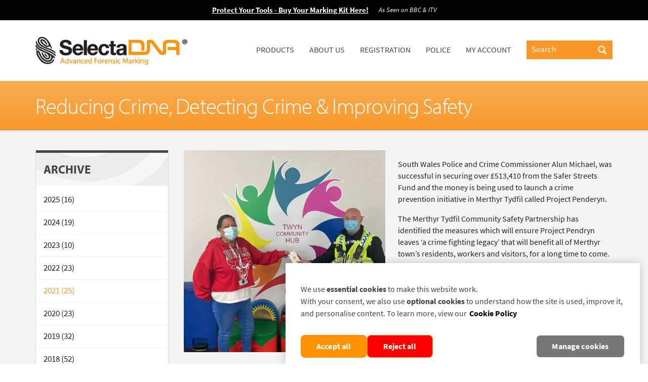

--- FILE ---
content_type: text/html; charset=UTF-8
request_url: https://www.selectadna.co.uk/news/reducing-crime-detecting-crime-improving-safety
body_size: 6425
content:
<!DOCTYPE html>
<html lang="en-gb">

<head>

            <script type="text/javascript"
            src="https://cookie-cdn.cookiepro.com/consent/51397d7c-4e0e-4981-906a-2fb3c6dce475/OtAutoBlock.js"></script>
        <script src="https://cookie-cdn.cookiepro.com/scripttemplates/otSDKStub.js" type="text/javascript" charset="UTF-8"
            data-domain-script="51397d7c-4e0e-4981-906a-2fb3c6dce475"></script>
        <script type="text/javascript">
        function OptanonWrapper() {}
    </script>

    
            <!-- Google Tag Manager -->
<script>(function(w,d,s,l,i){w[l]=w[l]||[];w[l].push({'gtm.start':
new Date().getTime(),event:'gtm.js'});var f=d.getElementsByTagName(s)[0],
j=d.createElement(s),dl=l!='dataLayer'?'&l='+l:'';j.async=true;j.src=
'https://www.googletagmanager.com/gtm.js?id='+i+dl;f.parentNode.insertBefore(j,f);
})(window,document,'script','dataLayer','GTM-58NRT6G');</script>
<!-- End Google Tag Manager -->
    
    <meta http-equiv="Content-Type" content="text/html; charset=utf-8">

    <title>
        Reducing Crime, Detecting Crime &amp; Improving Safety | SelectaDNA
    </title>

    <meta name="viewport" content="width=device-width, initial-scale=1.0">
    <meta name="description" content="South Wales Police and Crime Commissioner Alun Michael, was successful in securing over £513,410 from the Safer Streets Fund and the money is being used to launch a crime prevention initiative in Merthyr Tydfil called Project Penderyn.">
    <meta name="csrf-token" content="T59KWagjbXbOF6pTIqitn8AzEqjI5AyvF1h3SGht">

    	
            <link rel="alternate" href="https://www.selectadna.co.uk/news/reducing-crime-detecting-crime-improving-safety"
            hreflang="en-gb" />
    
            <meta name="google-site-verification" content="IGVmIDorx-TIfCDbtXg-i2Cl9sT5AlF2UXEED9koLZE" />
    
    <link rel="canonical" href="https://www.selectadna.co.uk/news/reducing-crime-detecting-crime-improving-safety">
    
    	
	
	<meta property="og:type" content="article" />
	<meta property="og:title" content="Reducing Crime, Detecting Crime &amp; Improving Safety | SelectaDNA" />
	<meta property="og:description" content="South Wales Police and Crime Commissioner Alun Michael, was successful in securing over £513,410 from the Safer Streets Fund and the money is being used to launch a crime prevention initiative in Merthyr Tydfil called Project Penderyn." />
	<meta property="og:url" content="https://www.selectadna.co.uk/news/reducing-crime-detecting-crime-improving-safety" />
	<meta property="og:image" content="https://d2wmc3j6fsr8ll.cloudfront.net/selectadna/content/Yvfp3ohfLaqUObzLIgYIyf1Tpw7A1lfeDGNR3Yag.jpg" />

	<meta name="twitter:card" content="summary" />
	<meta name="twitter:site" content="@selectadna" />
	<meta name="twitter:title" content="Reducing Crime, Detecting Crime &amp; Improving Safety | SelectaDNA" />
	<meta name="twitter:description" content="South Wales Police and Crime Commissioner Alun Michael, was successful in securing over £513,410 from the Safer Streets Fund and the money is being used to launch a crime prevention initiative in Merthyr Tydfil called Project Penderyn." />
	<meta name="twitter:image" content="https://d2wmc3j6fsr8ll.cloudfront.net/selectadna/content/Yvfp3ohfLaqUObzLIgYIyf1Tpw7A1lfeDGNR3Yag.jpg" />

	
	

    <link rel="shortcut icon" href="https://www.selectadna.co.uk/favicon.ico">

    <link rel="stylesheet" type="text/css" href="/css/app.css?id=e66ff39a3a57412a009b50bea7def434">

    
            <script type="text/javascript" src="//use.typekit.net/mcg6ehd.js"></script>
    <script type="text/javascript">try {
            Typekit.load();
        } catch (e) {
        }</script>
    
</head>

<body class="uk">
    <div id="app">

                    <!-- Google Tag Manager (noscript) -->
<noscript><iframe src="https://www.googletagmanager.com/ns.html?id=GTM-58NRT6G"
height="0" width="0" style="display:none;visibility:hidden"></iframe></noscript>
<!-- End Google Tag Manager (noscript) -->
        
                <div class="tw-bg-black tw-py-4 tw-w-full">
            <div class="container md:tw-justify-center tw-items-center tw-flex tw-flex-col md:tw-flex-row">
                <a class="hover:tw-underline-offset-4 focus:tw-underline-offset-4 hover:tw-decoration-orange-500 tw-text-2xl" href="/dna-asset-marking/selectadna-tools-and-equipment-kit">
                    <span class="tw-text-white md:tw-mr-8 tw-font-bold tw-underline tw-underline-offset-4 hover:tw-decoration-orange-500">Protect Your Tools - Buy Your Marking Kit Here!</span>
                </a>
                <span class="tw-italic tw-text-gray-100 tw-mt-2 md:tw-mt-0">As Seen on BBC & ITV</span>
            </div>
        </div>
        
        <nav id="topnav" class="navbar navbar-default">
            <div class="container">
                <div class="navbar-header">
                    <button type="button" class="navbar-toggle" data-toggle="collapse"
                        data-target=".navbar-ex1-collapse">
                        <span class="sr-only">Toggle navigation</span>
                        <span class="icon-bar"></span>
                        <span class="icon-bar"></span>
                        <span class="icon-bar"></span>
                    </button>
                     
                    <a class="navbar-brand" href="/" title="Return to the homepage">
                        <img src="https://d2wmc3j6fsr8ll.cloudfront.net/selectadna/assets/selectadna-logo_20180504.png"
                            alt="SelectaDNA - advanced forensic marking">
                    </a>
                </div>
                
                <div class="collapse navbar-collapse navbar-ex1-collapse nopadding">
                    <ul class="nav navbar-nav navbar-right yamm">
                        <li class="dropdown">
                            
                            <a href="https://www.selectadna.co.uk/products" data-toggle="dropdown" class="dropdown-toggle disabled">Products</a>
                            <ul class="dropdown-menu">
                                <li>
                                    <div class="yamm-content">
                                        <div class="row">
                                            <div class="col-sm-6 list-unstyled">
                                                <h3>Categories</h3>
                                                <ul>
                                                                                                            <li>
                                                            <span class="glyphicon glyphicon-chevron-right"></span>
                                                            <a
                                                                href="https://www.selectadna.co.uk/dna-asset-marking">DNA Asset Marking</a>
                                                        </li>
                                                                                                            <li>
                                                            <span class="glyphicon glyphicon-chevron-right"></span>
                                                            <a
                                                                href="https://www.selectadna.co.uk/dna-grease">DNA Grease</a>
                                                        </li>
                                                                                                            <li>
                                                            <span class="glyphicon glyphicon-chevron-right"></span>
                                                            <a
                                                                href="https://www.selectadna.co.uk/dna-gel">DNA Gel</a>
                                                        </li>
                                                                                                            <li>
                                                            <span class="glyphicon glyphicon-chevron-right"></span>
                                                            <a
                                                                href="https://www.selectadna.co.uk/dna-intruder-sprays">DNA Intruder Sprays</a>
                                                        </li>
                                                                                                            <li>
                                                            <span class="glyphicon glyphicon-chevron-right"></span>
                                                            <a
                                                                href="https://www.selectadna.co.uk/detection-id-devices">Detection &amp; ID Devices</a>
                                                        </li>
                                                                                                            <li>
                                                            <span class="glyphicon glyphicon-chevron-right"></span>
                                                            <a
                                                                href="https://www.selectadna.co.uk/dna-defence-spray">DNA Defence Spray</a>
                                                        </li>
                                                                                                            <li>
                                                            <span class="glyphicon glyphicon-chevron-right"></span>
                                                            <a
                                                                href="https://www.selectadna.co.uk/metallicdna">MetallicDNA</a>
                                                        </li>
                                                                                                            <li>
                                                            <span class="glyphicon glyphicon-chevron-right"></span>
                                                            <a
                                                                href="https://www.selectadna.co.uk/dna-tagging-spray">DNA Tagging Spray</a>
                                                        </li>
                                                                                                            <li>
                                                            <span class="glyphicon glyphicon-chevron-right"></span>
                                                            <a
                                                                href="https://www.selectadna.co.uk/dna-surge">DNA Surge</a>
                                                        </li>
                                                                                                    </ul>
                                            </div>
                                            <div class="col-sm-6 list-unstyled">
                                                <h3>Protect</h3>
                                                <ul>
                                                                                                            <li>
                                                            <span class="glyphicon glyphicon-chevron-right"></span>
                                                            <a
                                                                href="https://www.selectadna.co.uk/home-contents">Home &amp; Contents</a>
                                                        </li>
                                                                                                            <li>
                                                            <span class="glyphicon glyphicon-chevron-right"></span>
                                                            <a
                                                                href="https://www.selectadna.co.uk/office-it-equipment">Office &amp; IT Equipment</a>
                                                        </li>
                                                                                                            <li>
                                                            <span class="glyphicon glyphicon-chevron-right"></span>
                                                            <a
                                                                href="https://www.selectadna.co.uk/lead-roof-cable">Lead Roof &amp; Cable</a>
                                                        </li>
                                                                                                            <li>
                                                            <span class="glyphicon glyphicon-chevron-right"></span>
                                                            <a
                                                                href="https://www.selectadna.co.uk/vehicles-vessels">Vehicles &amp; Vessels</a>
                                                        </li>
                                                                                                            <li>
                                                            <span class="glyphicon glyphicon-chevron-right"></span>
                                                            <a
                                                                href="https://www.selectadna.co.uk/plant-construction-equipment">Tools &amp; Plant</a>
                                                        </li>
                                                                                                            <li>
                                                            <span class="glyphicon glyphicon-chevron-right"></span>
                                                            <a
                                                                href="https://www.selectadna.co.uk/retail-premises">Retail Premises</a>
                                                        </li>
                                                                                                            <li>
                                                            <span class="glyphicon glyphicon-chevron-right"></span>
                                                            <a
                                                                href="https://www.selectadna.co.uk/staff-employees">Staff &amp; Employees</a>
                                                        </li>
                                                                                                            <li>
                                                            <span class="glyphicon glyphicon-chevron-right"></span>
                                                            <a
                                                                href="https://www.selectadna.co.uk/sports-equipment">Sports Equipment</a>
                                                        </li>
                                                                                                            <li>
                                                            <span class="glyphicon glyphicon-chevron-right"></span>
                                                            <a
                                                                href="https://www.selectadna.co.uk/schools-and-hospitals">Schools and Hospitals</a>
                                                        </li>
                                                                                                    </ul>
                                            </div>
                                        </div>
                                    </div>
                                </li>
                            </ul>
                        </li>
                        <li class="dropdown one">
                            <a href="https://www.selectadna.co.uk/about-us" data-toggle="dropdown" class="dropdown-toggle disabled">About Us</a>
                            <ul class="dropdown-menu">
                                <li>
                                    <div class="yamm-content">
                                        <div class="row">
                                            <div class="col-sm-12 list-unstyled">
                                                <ul>
                                                                                                            <li>
                                                            <span class="glyphicon glyphicon-chevron-right"></span>
                                                            <a href="https://www.selectadna.co.uk/about-us">About Us</a>
                                                        </li>
                                                        <li>
                                                            <span class="glyphicon glyphicon-chevron-right"></span>
                                                            <a href="https://www.selectadna.co.uk/contact-us">Contact Us</a>
                                                        </li>
                                                        <li>
                                                            <span class="glyphicon glyphicon-chevron-right"></span>
                                                            <a href="https://www.selectadna.co.uk/concept">The Concept</a>
                                                        </li>
                                                                                                                    <li>
                                                                <span class="glyphicon glyphicon-chevron-right"></span>
                                                                <a href="https://www.selectadna.co.uk/history">History</a>
                                                            </li>
                                                                                                                <li>
                                                            <span class="glyphicon glyphicon-chevron-right"></span>
                                                            <a href="https://www.selectadna.co.uk/accreditations">Accreditations &amp; Awards</a>
                                                        </li>
                                                        <li>
                                                            <span class="glyphicon glyphicon-chevron-right"></span>
                                                            <a href="https://www.selectadna.co.uk/testimonials">Testimonials</a>
                                                        </li>
                                                        <li>
                                                            <span class="glyphicon glyphicon-chevron-right"></span>
                                                            <a href="https://www.selectadna.co.uk/international">International</a>
                                                        </li>
                                                        <li>
                                                            <span class="glyphicon glyphicon-chevron-right"></span>
                                                            <a href="https://www.selectadna.co.uk/news">News</a>
                                                        </li>
                                                                                                                    <li>
                                                                <span class="glyphicon glyphicon-chevron-right"></span>
                                                                <a href="https://www.selectadna.co.uk/insurance">Insurance</a>
                                                            </li>
                                                                                                                                                                            <li>
                                                                <span class="glyphicon glyphicon-chevron-right"></span>
                                                                <a href="https://www.selectadna.co.uk/partners">Partners</a>
                                                            </li>
                                                                                                                                                            </ul>
                                            </div>
                                        </div>
                                    </div>
                                </li>
                            </ul>
                        </li>
                                                    <li class="dropdown one">
                                <a href="https://www.selectadna.co.uk/registration" data-toggle="dropdown" class="dropdown-toggle disabled">Registration</a>
                                <ul class="dropdown-menu">
                                    <li>
                                        <div class="yamm-content">
                                            <div class="row">
                                                <div class="col-sm-12 list-unstyled">
                                                    <ul>
                                                        <li>
                                                            <span class="glyphicon glyphicon-chevron-right"></span>
                                                            <a href="https://www.selectadna.co.uk/registration">Registration</a>
                                                        </li>
                                                        <li>
                                                            <span class="glyphicon glyphicon-chevron-right"></span>
                                                            <a
                                                                href="https://www.secureassetregister.com/en-gb/">
                                                                New user?
                                                                <br />
                                                                Register with your kit and PIN number
                                                            </a>
                                                        </li>
                                                        <li>
                                                            <span class="glyphicon glyphicon-chevron-right"></span>
                                                            <a
                                                                href="https://www.secureassetregister.com/en-gb/login">
                                                                Already registered your kit?
                                                                <br />
                                                                Login here with your email and password
                                                            </a>
                                                        </li>
                                                    </ul>
                                                </div>
                                            </div>
                                        </div>
                                    </li>
                                </ul>
                            </li>
                                                <li class="dropdown one">
                            <a href="https://www.selectadna.co.uk/police" data-toggle="dropdown" class="dropdown-toggle disabled">Police</a>
                            <ul class="dropdown-menu">
                                <li>
                                    <div class="yamm-content">
                                        <div class="row">
                                            <div class="col-sm-12 list-unstyled">
                                                <ul>
                                                    <li>
                                                        <span class="glyphicon glyphicon-chevron-right"></span>
                                                        <a
                                                            href="https://www.secureassetregister.com/en-gb/police/login">Carry out a property search</a>
                                                    </li>
                                                                                                            <li>
                                                            <span class="glyphicon glyphicon-chevron-right"></span>
                                                            <a
                                                                href="https://www.secureassetregister.com/en-gb/police/register">Register to access the database</a>
                                                        </li>
                                                                                                                                                            <li>
                                                        <span class="glyphicon glyphicon-chevron-right"></span>
                                                        <a href="/tool-marking-events">Tool Marking Events</a>
                                                    </li>
                                                                                                                                                                <li>
                                                            <span class="glyphicon glyphicon-chevron-right"></span>
                                                            <a href="https://www.selectadna.co.uk/police">Police</a>
                                                        </li>
                                                                                                                                                                <li>
                                                            <span class="glyphicon glyphicon-chevron-right"></span>
                                                            <a href="https://www.selectadna.co.uk/police-partners">Police Partners</a>
                                                        </li>
                                                                                                        <li>
                                                        <span class="glyphicon glyphicon-chevron-right"></span>
                                                        <a href="https://www.selectadna.co.uk/news">News</a>
                                                    </li>
                                                                                                            <li>
                                                            <span class="glyphicon glyphicon-chevron-right"></span>
                                                            <a href="https://www.selectadna.co.uk/selectadna-search-dogs">SelectaDNA Search Dogs</a>
                                                        </li>
                                                                                                        <li>
                                                        <span class="glyphicon glyphicon-chevron-right"></span>
                                                        <a href="https://www.selectadna.co.uk/traceable-liquids">Traceable Liquids</a>
                                                    </li>
                                                </ul>
                                            </div>

                                        </div>
                                    </div>
                                </li>
                            </ul>
                        </li>
                                                    <li>
                                <a href="https://www.selectadna.co.uk/members">My Account</a>
                            </li>
                                                                                                                        <li class="search">
                            <form method="GET" action="https://www.selectadna.co.uk/search" accept-charset="UTF-8" class="form-search" id="s">
                            <div class="input-append">
                                <input type="text" class="input-large search-query" name="q"
                                    placeholder="Search" value="">
                                <button type="submit" class="add-on" aria-label="Search">
                                    <span class="glyphicon glyphicon-search"></span>
                                </button>
                            </div>
                            </form>
                        </li>
                    </ul>
                </div>
            </div>
        </nav>

        

        <div style="position:relative">
            
	<section id="Section-1" class="pageTitle">

		<div class="container">

			<h1>Reducing Crime, Detecting Crime &amp; Improving Safety</h1>

		</div>

	</section>

	<div class="jumbotron products">

		<div class="container">

			<div class="row page">

				<div class="col-xs-12 col-sm-12 col-md-3 col-lg-3 hidden-xs">

					

                    <div class="panel panel-default">

    <div class="panel-heading">
        <h4>Archive</h4>
    </div>

    <div class="panel-body ">

        <ul id="cat-navi" class="nav nav-list">

            
                <li >
                    <a href="https://www.selectadna.co.uk/news?year=2025">2025 (16)</a>
                </li>

            
                <li >
                    <a href="https://www.selectadna.co.uk/news?year=2024">2024 (19)</a>
                </li>

            
                <li >
                    <a href="https://www.selectadna.co.uk/news?year=2023">2023 (10)</a>
                </li>

            
                <li >
                    <a href="https://www.selectadna.co.uk/news?year=2022">2022 (23)</a>
                </li>

            
                <li class="active">
                    <a href="https://www.selectadna.co.uk/news?year=2021">2021 (25)</a>
                </li>

            
                <li >
                    <a href="https://www.selectadna.co.uk/news?year=2020">2020 (23)</a>
                </li>

            
                <li >
                    <a href="https://www.selectadna.co.uk/news?year=2019">2019 (32)</a>
                </li>

            
                <li >
                    <a href="https://www.selectadna.co.uk/news?year=2018">2018 (52)</a>
                </li>

            
                <li >
                    <a href="https://www.selectadna.co.uk/news?year=2017">2017 (41)</a>
                </li>

            
                <li >
                    <a href="https://www.selectadna.co.uk/news?year=2016">2016 (54)</a>
                </li>

            
                <li >
                    <a href="https://www.selectadna.co.uk/news?year=2015">2015 (70)</a>
                </li>

            
                <li >
                    <a href="https://www.selectadna.co.uk/news?year=2014">2014 (25)</a>
                </li>

            
                <li >
                    <a href="https://www.selectadna.co.uk/news?year=2013">2013 (29)</a>
                </li>

            
                <li >
                    <a href="https://www.selectadna.co.uk/news?year=2012">2012 (28)</a>
                </li>

            
                <li >
                    <a href="https://www.selectadna.co.uk/news?year=2011">2011 (54)</a>
                </li>

            
                <li >
                    <a href="https://www.selectadna.co.uk/news?year=2010">2010 (74)</a>
                </li>

            
                <li >
                    <a href="https://www.selectadna.co.uk/news?year=2009">2009 (36)</a>
                </li>

            
                <li >
                    <a href="https://www.selectadna.co.uk/news?year=2008">2008 (20)</a>
                </li>

            
                <li >
                    <a href="https://www.selectadna.co.uk/news?year=2007">2007 (6)</a>
                </li>

            
                <li >
                    <a href="https://www.selectadna.co.uk/news?year=2006">2006 (3)</a>
                </li>

            
                <li class="active">
                    <a href="https://www.selectadna.co.uk/news?year=0">0 (1)</a>
                </li>

            
        </ul>

    </div>

</div>
				</div>

				<div class="col-xs-12 col-sm-12 col-md-9 col-lg-9">

					<div class="content">

						


						<page :data="[{&quot;type&quot;:&quot;element&quot;,&quot;tagName&quot;:&quot;p&quot;,&quot;attributes&quot;:[],&quot;children&quot;:[{&quot;type&quot;:&quot;element&quot;,&quot;tagName&quot;:&quot;img&quot;,&quot;attributes&quot;:[{&quot;key&quot;:&quot;src&quot;,&quot;value&quot;:&quot;https://d2wmc3j6fsr8ll.cloudfront.net/selectadna/content/Yvfp3ohfLaqUObzLIgYIyf1Tpw7A1lfeDGNR3Yag.jpg&quot;},{&quot;key&quot;:&quot;alt&quot;,&quot;value&quot;:&quot;&quot;},{&quot;key&quot;:&quot;width&quot;,&quot;value&quot;:&quot;620&quot;},{&quot;key&quot;:&quot;height&quot;,&quot;value&quot;:&quot;621&quot;}],&quot;children&quot;:[]}]},{&quot;type&quot;:&quot;text&quot;,&quot;content&quot;:&quot;\n&quot;},{&quot;type&quot;:&quot;element&quot;,&quot;tagName&quot;:&quot;p&quot;,&quot;attributes&quot;:[],&quot;children&quot;:[{&quot;type&quot;:&quot;text&quot;,&quot;content&quot;:&quot;South Wales Police and Crime Commissioner Alun Michael, was successful in securing over &amp;pound;513,410 from the Safer Streets Fund and the money is being used to launch a crime prevention initiative in Merthyr Tydfil called Project Penderyn.&quot;}]},{&quot;type&quot;:&quot;text&quot;,&quot;content&quot;:&quot;\n&quot;},{&quot;type&quot;:&quot;element&quot;,&quot;tagName&quot;:&quot;p&quot;,&quot;attributes&quot;:[],&quot;children&quot;:[{&quot;type&quot;:&quot;text&quot;,&quot;content&quot;:&quot;The Merthyr Tydfil Community Safety Partnership has identified the measures which will ensure Project Pendryn leaves &amp;lsquo;a crime fighting legacy&amp;rsquo; that will benefit all of Merthyr town&amp;rsquo;s residents, workers and visitors, for a long time to come.&quot;}]},{&quot;type&quot;:&quot;text&quot;,&quot;content&quot;:&quot;\n&quot;},{&quot;type&quot;:&quot;element&quot;,&quot;tagName&quot;:&quot;p&quot;,&quot;attributes&quot;:[],&quot;children&quot;:[{&quot;type&quot;:&quot;text&quot;,&quot;content&quot;:&quot;To this end, the most ambitious property marking campaign ever undertaken by South Wales Police is being launched in Merthyr Tydfil. The aim is to reduce crime, detect crime and improve feelings of safety in the town.&quot;}]},{&quot;type&quot;:&quot;text&quot;,&quot;content&quot;:&quot;\n&quot;},{&quot;type&quot;:&quot;element&quot;,&quot;tagName&quot;:&quot;p&quot;,&quot;attributes&quot;:[],&quot;children&quot;:[{&quot;type&quot;:&quot;text&quot;,&quot;content&quot;:&quot;State-of-the-art technology is being used to make life harder than ever for criminals, as residents will be given the opportunity to mark their valuables with unique SelectaDNA solution, making their precious property and valuables less attractive to steal.&quot;}]},{&quot;type&quot;:&quot;text&quot;,&quot;content&quot;:&quot;\n&quot;},{&quot;type&quot;:&quot;element&quot;,&quot;tagName&quot;:&quot;p&quot;,&quot;attributes&quot;:[],&quot;children&quot;:[{&quot;type&quot;:&quot;text&quot;,&quot;content&quot;:&quot;Every household in the Merthyr Town Ward will be given a DNA property marking kit and be able to mark up to 50 separate items of property. It means that if the property is ever stolen and recovered, it can be returned to the rightful owner. It also increases the chances that anybody involved in the theft of, or the handling of that stolen property, will be put before the courts for their crime.&quot;}]},{&quot;type&quot;:&quot;text&quot;,&quot;content&quot;:&quot;\n&quot;},{&quot;type&quot;:&quot;element&quot;,&quot;tagName&quot;:&quot;p&quot;,&quot;attributes&quot;:[],&quot;children&quot;:[{&quot;type&quot;:&quot;text&quot;,&quot;content&quot;:&quot;The use of DNA property marking deters offenders who avoid committing crimes in areas where the likelihood of them getting caught is greater. In some areas, property marking has reduced burglary by as much as 80 per cent.&amp;nbsp;&quot;}]}]" :article="1"></page>

                                                    <div class="clearfix"></div>
							<div id="press" class="tw-mt-16">
								<p><strong>For further information and images contact: Jessica Farrugia, Senior Marketing Manager for Selectamark.</strong></p>
								<p>
									<strong>Phone:</strong> +44(0)1689 487829<br />
									<strong>Email:</strong> <a href="&#109;&#x61;i&#108;&#116;&#x6f;&#x3a;&#106;&#101;s&#x73;&#x69;&#x63;&#x61;&#x2e;&#102;&#x61;&#114;&#x72;&#x75;&#103;i&#x61;&#x40;&#x73;e&#108;&#x65;&#x63;&#x74;&#97;&#109;&#x61;r&#107;.co&#x2e;uk">&#106;&#101;s&#x73;&#x69;&#x63;&#x61;&#x2e;&#102;&#x61;&#114;&#x72;&#x75;&#103;i&#x61;&#x40;&#x73;e&#108;&#x65;&#x63;&#x74;&#97;&#109;&#x61;r&#107;.co&#x2e;uk</a><br />
									<strong>Twitter:</strong> <a href="https://twitter.com/selectadna">@selectadna</a>
								</p>
							</div>
						
                        <p>
                            Back to <a href="https://www.selectadna.co.uk/news?year=2021">2021 News Stories</a>
                        </p>

                        <div class="clearfix"></div>

						<div class="sharing">

							<h4>Share</h4>

							<div class="tw-flex tw-space-x-4">
								<a href="http://www.linkedin.com/shareArticle?url=http%3A%2F%2Fwww.selectadna.co.uk%2Fnews%2Freducing-crime-detecting-crime-improving-safety&amp;title=Reducing%20Crime%2C%20Detecting%20Crime%20%26%20Improving%20Safety&amp;mini=true" onclick="window.open('http://www.linkedin.com/shareArticle?url=http%3A%2F%2Fwww.selectadna.co.uk%2Fnews%2Freducing-crime-detecting-crime-improving-safety&amp;title=Reducing%20Crime%2C%20Detecting%20Crime%20%26%20Improving%20Safety&amp;mini=true', 'newwindow', 'width=1000, height=800'); return false;">
									<img alt="Linkedin" src="https://d2wmc3j6fsr8ll.cloudfront.net/selectadna/assets/linkedin.png" />
								</a>
								<a href="https://www.facebook.com/sharer/sharer.php?u=http%3A%2F%2Fwww.selectadna.co.uk%2Fnews%2Freducing-crime-detecting-crime-improving-safety&amp;title=Reducing%20Crime%2C%20Detecting%20Crime%20%26%20Improving%20Safety" onclick="window.open('https://www.facebook.com/sharer/sharer.php?u=http%3A%2F%2Fwww.selectadna.co.uk%2Fnews%2Freducing-crime-detecting-crime-improving-safety&amp;title=Reducing%20Crime%2C%20Detecting%20Crime%20%26%20Improving%20Safety', 'newwindow', 'width=600, height=300'); return false;">
									<img alt="Facebook" src="https://d2wmc3j6fsr8ll.cloudfront.net/selectadna/assets/facebook.png" />
								</a>
								<a href="https://twitter.com/intent/tweet?url=http%3A%2F%2Fwww.selectadna.co.uk%2Fnews%2Freducing-crime-detecting-crime-improving-safety&amp;text=Reducing%20Crime%2C%20Detecting%20Crime%20%26%20Improving%20Safety" onclick="window.open('https://twitter.com/intent/tweet?url=http%3A%2F%2Fwww.selectadna.co.uk%2Fnews%2Freducing-crime-detecting-crime-improving-safety&amp;text=Reducing%20Crime%2C%20Detecting%20Crime%20%26%20Improving%20Safety', 'newwindow', 'width=600, height=300'); return false;">
									<img alt="Twitter" src="https://d2wmc3j6fsr8ll.cloudfront.net/selectadna/assets/twitter.png" />
								</a>
								<a href="https://www.selectadna.co.uk/rss">
									<img alt="RSS" src="https://d2wmc3j6fsr8ll.cloudfront.net/selectadna/assets/rss.png" />
								</a>
							</div>
						</div>

						
					</div>

					<div class="container-folio row products">

    
</div>
				</div>

			</div>

		</div>

	</div>

        </div>

        <div class="dna-footer">
            <div class="jumbotron payment">
                <div class="container">
                    <div class="row">
                        <div class="col-sm-12 col-md-8">
                            <div class="tw-text-3xl tw-font-bold">For a quote or to discuss your requirements:</div>
                            <div class="tel">
                                <span class="glyphicon glyphicon-phone-alt"></span>
                                <a
                                    href="tel:01689860757">01689 860757</a>
                            </div>
                            <div class="email">
                                <span class="glyphicon glyphicon-edit"></span>
                                <a href="m&#x61;&#105;&#x6c;&#116;&#111;&#58;&#x73;&#x61;&#x6c;&#x65;&#115;&#64;se&#x6c;&#101;&#99;t&#97;&#x6d;&#x61;&#114;k.&#x63;&#111;&#x2e;&#x75;&#x6b;">&#x73;&#x61;&#x6c;&#x65;&#115;&#64;se&#x6c;&#101;&#99;t&#97;&#x6d;&#x61;&#114;k.&#x63;&#111;&#x2e;&#x75;&#x6b;</a>
                                
                            </div>
                        </div>
                                                    <div class="col-sm-12 col-md-4 tw-flex md:tw-justify-end tw-justify-center">
                                                                    <img alt="Visa Logo"
                                        src="https://bikeregister.s3.eu-west-1.amazonaws.com/archive/site/visa-straight-32px.png">
                                    <img alt="Mastercard Logo"
                                        src="https://bikeregister.s3.eu-west-1.amazonaws.com/archive/site/mastercard-straight-32px.png">
                                    
                                    
                                    <img alt="Amex Logo"
                                        src="https://bikeregister.s3.eu-west-1.amazonaws.com/archive/site/american-express-straight-32px.png">
                                                            </div>
                                            </div>
                </div>
            </div>
            <footer>
                <div class="jumbotron footer">
                    <div class="container">
                        <div class="row">
                            <div class="col-xs-12 col-sm-6 col-md-3">
                                <h2 class="tw-text-3xl">
                                    <a href="#">Explore SelectaDNA</a>
                                </h2>
                                <ul>
                                                                            <li>
                                            <a href="https://www.selectadna.co.uk/dna-asset-marking">DNA Asset Marking</a>
                                        </li>
                                                                            <li>
                                            <a href="https://www.selectadna.co.uk/dna-grease">DNA Grease</a>
                                        </li>
                                                                            <li>
                                            <a href="https://www.selectadna.co.uk/dna-gel">DNA Gel</a>
                                        </li>
                                                                            <li>
                                            <a href="https://www.selectadna.co.uk/dna-intruder-sprays">DNA Intruder Sprays</a>
                                        </li>
                                                                            <li>
                                            <a href="https://www.selectadna.co.uk/detection-id-devices">Detection &amp; ID Devices</a>
                                        </li>
                                                                            <li>
                                            <a href="https://www.selectadna.co.uk/dna-defence-spray">DNA Defence Spray</a>
                                        </li>
                                                                            <li>
                                            <a href="https://www.selectadna.co.uk/metallicdna">MetallicDNA</a>
                                        </li>
                                                                            <li>
                                            <a href="https://www.selectadna.co.uk/dna-tagging-spray">DNA Tagging Spray</a>
                                        </li>
                                                                            <li>
                                            <a href="https://www.selectadna.co.uk/dna-surge">DNA Surge</a>
                                        </li>
                                                                    </ul>
                            </div>
                            <div class="col-xs-12 col-sm-6 col-md-3">
                                <h2 class="tw-text-3xl">
                                    <a href="#">Customer Service</a>
                                </h2>
                                <ul>
                                    <li><a href="https://www.selectadna.co.uk/faqs">FAQs</a></li>
                                    <li><a href="https://www.selectadna.co.uk/contact-us">Contact Us</a></li>
                                                                            <li><a href="https://www.selectadna.co.uk/delivery-returns">Delivery &amp; Returns</a></li>
                                                                    </ul>
                                <h2 class="tw-text-3xl">
                                    <a href="#">Information</a>
                                </h2>
                                <ul>
                                    <li><a href="https://www.selectadna.co.uk/terms-conditions">Terms &amp; Conditions</a></li>
                                    <li><a href="https://www.selectadna.co.uk/privacy-notice">Privacy Notice</a></li>
                                    <li><a href="https://www.selectadna.co.uk/cookies">Cookies</a></li>
                                    
                                    
                                    <li><a href="https://www.selectadna.co.uk/sitemap">Sitemap</a></li>
                                </ul>
                            </div>
                            <div class="col-xs-12 col-sm-6 col-md-3">
                                <h2 class="tw-text-3xl">
                                    <a href="#">About SelectaDNA</a>
                                </h2>
                                <ul>
                                    <li><a href="https://www.selectadna.co.uk/about-us">About Us</a></li>
                                                                            <li><a href="https://www.selectadna.co.uk/jobs">Jobs</a></li>
                                                                        <li><a href="https://www.selectadna.co.uk/testimonials">Testimonials</a></li>
                                    <li>
                                        <a
                                            href="http://www.selectadna.com">International Network</a>
                                    </li>
                                    <li><a href="https://www.selectadna.co.uk/news">News</a></li>
                                </ul>
                            </div>
                            <div class="col-xs-12 col-sm-6 col-md-3 linefree">
                                                                    <h2 class="tw-text-3xl">SelectaDNA Newsletter</h2>
                                    <div id="response"></div>
                                    <div id='newsletterContainer'>
                                        <form method="POST" action="https://www.selectadna.co.uk/newsletter/signup/create" accept-charset="UTF-8" class="newsletter-signup" id="newsletter"><input name="_token" type="hidden" value="T59KWagjbXbOF6pTIqitn8AzEqjI5AyvF1h3SGht">
                                        
                                        <ul>
                                            <li>
                                                <label for="footer-first-name"
                                                    class="sr-only">Firstname</label>
                                                <input id="footer-first-name"
                                                    placeholder="Firstname"
                                                    name="name" class="form-control" required />
                                            </li>
                                            <li>
                                                <label for="footer-email"
                                                    class="sr-only">Email</label>
                                                <input id="footer-email" type="email"
                                                    placeholder="Email" name="email"
                                                    class="form-control" required />
                                            </li>
                                        </ul>
                                        <button class="btn btn-primary btn-sm" type="submit" id="newsletterSubmit">
                                            Register
                                        </button>

                                        </form>
                                    </div>
                                
                                <h2 class="tw-text-3xl">Connect with us</h2>

                                                                    <div class="flex" style="font-size: 24px;">
                                        <a aria-label="SelectaDNA on Twitter" href="https://twitter.com/selectadna">
                                            <i class="fa fa-twitter-square"></i>
                                        </a>
                                        <a aria-label="SelectaDNA on Facebook"
                                            href="https://en-gb.facebook.com/SelectaDNA/">
                                            <i class="fa fa-facebook-square"></i>
                                        </a>
                                        <a aria-label="SelectaDNA on Instagram"
                                            href="https://www.instagram.com/selectadnauk">
                                            <i class="fa fa-instagram"></i>
                                        </a>
                                        <a aria-label="SelectaDNA on YouTube"
                                            href="https://www.youtube.com/c/selectadna">
                                            <i class="fa fa-youtube-square"></i>
                                        </a>
                                        <a aria-label="SelectaDNA on LinkedIn"
                                            href="https://www.linkedin.com/showcase/selectadna">
                                            <i class="fa fa-linkedin-square"></i>
                                        </a>
                                    </div>
                                                            </div>
                        </div>
                    </div>
                </div>
            </footer>
                            <div class="footerLogos">
                    <div class="container">
                        <img src="https://d2wmc3j6fsr8ll.cloudfront.net/selectadna/assets/accreditations.png"
                            alt="Security logos" />
                    </div>
                </div>
                        <div class="footercopyright">
                <div class="container">
                    <div class="row">
                        <div class="col-md-12 text-center">
                            <p>Copyright &copy;2004-2026 Selectamark Security Systems plc. All rights
                                reserved.</p>
                        </div>
                    </div>
                </div>
            </div>
        </div>


    </div>



    <script src="/js/app.js?id=39e5d536abeaf81b7e64c26f9417afad"></script>
    
    <script defer src="https://static.cloudflareinsights.com/beacon.min.js/vcd15cbe7772f49c399c6a5babf22c1241717689176015" integrity="sha512-ZpsOmlRQV6y907TI0dKBHq9Md29nnaEIPlkf84rnaERnq6zvWvPUqr2ft8M1aS28oN72PdrCzSjY4U6VaAw1EQ==" data-cf-beacon='{"version":"2024.11.0","token":"d3efcce189aa42f2b4975183595a6b0b","r":1,"server_timing":{"name":{"cfCacheStatus":true,"cfEdge":true,"cfExtPri":true,"cfL4":true,"cfOrigin":true,"cfSpeedBrain":true},"location_startswith":null}}' crossorigin="anonymous"></script>
</body>

</html>
